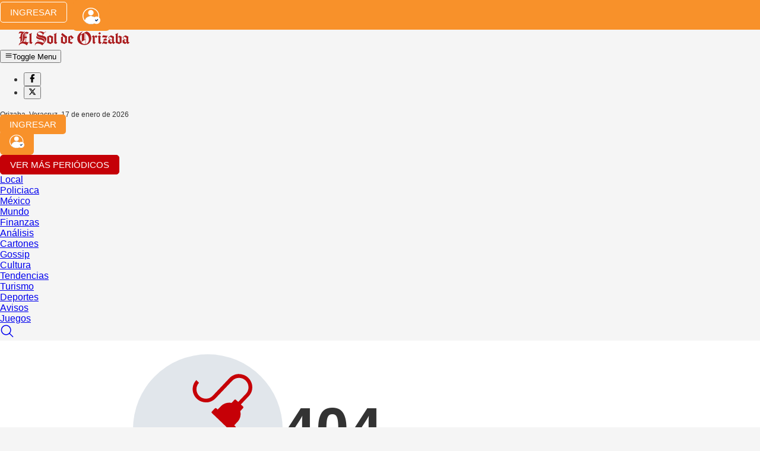

--- FILE ---
content_type: text/html; charset=utf-8
request_url: https://www.elsoldeorizaba.com.mx/circulos/que-es-la-crianza-consciente-y-cual-es-su-importancia-8029551.html
body_size: 14297
content:
<!DOCTYPE html><html lang="es"><head><meta charSet="utf-8"/><meta name="viewport" content="width=device-width, initial-scale=1"/><link rel="preload" as="image" href="/publications/elsoldeorizaba/logo.svg"/><link rel="preload" as="image" href="/publications/elsoldeorizaba/opinion.svg"/><link rel="preload" as="image" href="/publications/elsoldeorizaba/logotipo_footer.svg"/><link rel="preload" as="image" href="/global/alianza-medios-mx.svg"/><link rel="stylesheet" href="/_next/static/css/d5b8796d46b2acab.css" data-precedence="next"/><link rel="stylesheet" href="/_next/static/css/5b4f6aae9a948b14.css" data-precedence="next"/><link href="/_next/static/css/a0f8fad663654054.css" rel="stylesheet" as="style" data-precedence="dynamic"/><link href="/_next/static/css/9e06a5c7675d0b67.css" rel="stylesheet" as="style" data-precedence="dynamic"/><link rel="preload" as="script" fetchPriority="low" href="/_next/static/chunks/webpack-98fcb9c698fab8de.js"/><script src="/_next/static/chunks/4bd1b696-e913061fe69bc77e.js" async=""></script><script src="/_next/static/chunks/1684-66837da17bdfb997.js" async=""></script><script src="/_next/static/chunks/main-app-7387822ea3604fe4.js" async=""></script><script src="/_next/static/chunks/app/layout-e57b87a2ce709b50.js" async=""></script><script src="/_next/static/chunks/391-7e0bc250d2a78bce.js" async=""></script><script src="/_next/static/chunks/3360-646e636997b9d628.js" async=""></script><script src="/_next/static/chunks/app/%5B...all%5D/page-debc8c466fbd97b9.js" async=""></script><link rel="preload" href="/force-reload-production.js" as="script"/><link rel="preload" href="https://securepubads.g.doubleclick.net/tag/js/gpt.js" as="script"/><link rel="preload" href="https://c.amazon-adsystem.com/aax2/apstag.js" as="script"/><link rel="preload" href="/_next/static/chunks/5721.fe85a2b7ae4b6e89.js" as="script" fetchPriority="low"/><link rel="preload" href="/_next/static/chunks/2041.0b65d8581b51ddff.js" as="script" fetchPriority="low"/><link rel="preload" href="/_next/static/chunks/8610.27aecdd0a6281418.js" as="script" fetchPriority="low"/><link rel="preload" href="/_next/static/chunks/53c13509.efbb2af8c53f1cf6.js" as="script" fetchPriority="low"/><link rel="preload" href="/_next/static/chunks/795d4814.2cd67ff9fe1ce94c.js" as="script" fetchPriority="low"/><link rel="preload" href="/_next/static/chunks/8e1d74a4.7f20ff9e506702d4.js" as="script" fetchPriority="low"/><link rel="preload" href="/_next/static/chunks/6874.7ba4cef66ed2e3f7.js" as="script" fetchPriority="low"/><link rel="preload" href="/_next/static/chunks/9352.190af11d1642bcf6.js" as="script" fetchPriority="low"/><link rel="preload" href="/_next/static/chunks/2688.c0739f505264e472.js" as="script" fetchPriority="low"/><link rel="preload" href="/_next/static/chunks/7756.ed4e6f282b3be937.js" as="script" fetchPriority="low"/><link rel="preload" href="/_next/static/chunks/9372.c3d21016f0ff1eab.js" as="script" fetchPriority="low"/><link rel="preload" href="/_next/static/chunks/8763.059c030437cac863.js" as="script" fetchPriority="low"/><link rel="preload" href="/_next/static/chunks/6668.3bc470f496e5b337.js" as="script" fetchPriority="low"/><link rel="preload" href="/_next/static/chunks/7407.473ed521e10cbc32.js" as="script" fetchPriority="low"/><link rel="preload" href="/_next/static/chunks/1202.cf5fbdc9d402f93b.js" as="script" fetchPriority="low"/><link rel="preload" href="/_next/static/chunks/1352.d7a40f4c887a83be.js" as="script" fetchPriority="low"/><link rel="preload" href="/_next/static/chunks/4976.d46ce6c0f5c19d5e.js" as="script" fetchPriority="low"/><link rel="preconnect" href="https://fonts.googleapis.com"/><link rel="preconnect" href="https://fonts.gstatic.com" crossorigin="anonymous"/><link rel="preload" as="style" href="https://fonts.googleapis.com/css2?family=Raleway:wght@400;500;600;700&amp;display=swap"/><link rel="preload" as="font" type="font/woff2" href="/fonts/solido-compressed-bold.woff2" crossorigin="anonymous"/><link rel="preconnect" href="https://www.google-analytics.com" crossorigin="anonymous"/><link rel="preconnect" href="https://at.teads.tv" crossorigin="anonymous"/><link rel="preconnect" href="https://config.aps.amazon-adsystem.com" crossorigin="anonymous"/><link rel="preconnect" href="https://securepubads.g.doubleclick.net" crossorigin="anonymous"/><link href="https://fonts.googleapis.com/css2?family=Raleway:wght@400;500;600;700&amp;display=swap" rel="stylesheet" media="print"/><link rel="stylesheet" href="/subscriptions/ev-em.min.css?ver=3.4.4"/><script type="text/javascript">
              !function(){"use strict";function e(e){var t=!(arguments.length>1&&void 0!==arguments[1])||arguments[1],c=document.createElement("script");c.src=e,t?c.type="module":(c.async=!0,c.type="text/javascript",c.setAttribute("nomodule",""));var n=document.getElementsByTagName("script")[0];n.parentNode.insertBefore(c,n)}!function(t,c){!function(t,c,n){var a,o,r;n.accountId=c,null!==(a=t.marfeel)&&void 0!==a||(t.marfeel={}),null!==(o=(r=t.marfeel).cmd)&&void 0!==o||(r.cmd=[]),t.marfeel.config=n;var i="https://sdk.mrf.io/statics";e("".concat(i,"/marfeel-sdk.js?id=").concat(c),!0),e("".concat(i,"/marfeel-sdk.es5.js?id=").concat(c),!1)}(t,c,arguments.length>2&&void 0!==arguments[2]?arguments[2]:{})}(window,8911,{} /* Config */)}();
            </script><script>(self.__next_s=self.__next_s||[]).push(["/force-reload-production.js",{}])</script><title>Error 404 - El Sol de Orizaba | Noticias Locales, Policiacas, sobre México, Veracruz y el Mundo</title><meta name="description" content="Entérate de las noticias locales, regionales, nacionales e internacionales más relevantes | El Sol de Orizaba"/><meta name="robots" content="index, follow"/><meta name="apple-itunes-app" content="app-id=6740115129, app-argument="/><meta property="og:title" content="Error 404 - El Sol de Orizaba | Noticias Locales, Policiacas, sobre México, Veracruz y el Mundo"/><meta property="og:description" content="Entérate de las noticias locales, regionales, nacionales e internacionales más relevantes | El Sol de Orizaba"/><meta property="og:url" content="https://oem.com.mx/elsoldeorizaba/"/><meta property="og:site_name" content="OEM"/><meta property="og:locale" content="es_MX"/><meta property="og:image" content="https://oem.com.mx/publications/elsoldeorizaba/logo1200x630.jpg"/><meta property="og:image:width" content="1200"/><meta property="og:image:height" content="630"/><meta property="og:image:alt" content="Entérate de las noticias locales, regionales, nacionales e internacionales más relevantes | El Sol de Orizaba"/><meta property="og:image:type" content="image/jpeg"/><meta property="og:type" content="website"/><meta name="twitter:card" content="summary_large_image"/><meta name="twitter:site" content="https://oem.com.mx/elsoldeorizaba/"/><meta name="twitter:title" content="Error 404 - El Sol de Orizaba | Noticias Locales, Policiacas, sobre México, Veracruz y el Mundo"/><meta name="twitter:description" content="Entérate de las noticias locales, regionales, nacionales e internacionales más relevantes | El Sol de Orizaba"/><meta name="twitter:image" content="https://oem.com.mx/publications/elsoldeorizaba/logo1200x630.jpg"/><link rel="icon" href="/publications/elsoldeorizaba/favicon.ico"/><link rel="apple-touch-icon" href="/publications/elsoldeorizaba/apple-touch-icon.png"/><script>document.querySelectorAll('body link[rel="icon"], body link[rel="apple-touch-icon"]').forEach(el => document.head.appendChild(el))</script><script src="/_next/static/chunks/polyfills-42372ed130431b0a.js" noModule=""></script></head><body><div hidden=""><!--$--><!--/$--></div><style id="publication-config-styles">
              :root {
                --primary: #c50007 !important;
                --secondary: #ff9600 !important;
                --font-family: Arial, sans-serif !important;
                --primary-trans: rgb(197 0 7 / 60%) !important;
              }
            </style><!--$--><!--/$--><!--$--><!--/$--><!--$--><!--/$--><!--$--><!--/$--><!--$--><div class="block xl:hidden z-60 hover:z-80"><div class="SubscribtionMenu_profile-container__SYKgn"></div></div><header class="sticky xl:relative top-0 xl:top-auto z-50 hover:z-80 w-full bg-background"><div class="container mx-auto max-w-7xl py-1 px-4 xl:py-4 xl:px-0"><div class="flex h-16 items-center justify-between"><div class="flex"><a class="flex items-center" href="/elsoldeorizaba/"><img src="/publications/elsoldeorizaba/logo.svg" alt="elsoldeorizaba" width="250" height="30" class="w-[200px] xl:w-[250px] h-auto object-contain"/></a></div><div class="flex xl:hidden ml-4 items-center gap-2"><button data-slot="dialog-trigger" class="inline-flex items-center justify-center gap-2 whitespace-nowrap rounded-md text-sm font-medium transition-all disabled:pointer-events-none disabled:opacity-50 [&amp;_svg]:pointer-events-none [&amp;_svg:not([class*=&#x27;size-&#x27;])]:size-4 shrink-0 [&amp;_svg]:shrink-0 outline-none focus-visible:border-ring focus-visible:ring-ring/50 focus-visible:ring-[3px] aria-invalid:ring-destructive/20 dark:aria-invalid:ring-destructive/40 aria-invalid:border-destructive hover:bg-accent hover:text-accent-foreground dark:hover:bg-accent/50 py-2 has-[&gt;svg]:px-3 h-8 w-8 px-0 xl:hidden" type="button" aria-haspopup="dialog" aria-expanded="false" aria-controls="radix-«Rl8kutb»" data-state="closed"><svg stroke="currentColor" fill="currentColor" stroke-width="0" viewBox="0 0 24 24" class="size-6" height="1em" width="1em" xmlns="http://www.w3.org/2000/svg"><path fill="none" d="M0 0h24v24H0z"></path><path d="M3 18h18v-2H3v2zm0-5h18v-2H3v2zm0-7v2h18V6H3z"></path></svg><span class="sr-only">Toggle Menu</span></button></div><div class="hidden xl:flex flex-col items-center gap-1"><nav aria-label="Social Media Links"><ul class="flex flex-row flex-wrap justify-center gap-3 sm:gap-3"><li class="list-none"><a target="_blank" rel="nofollow" class="flex items-center transition-colors font-light" href="https://www.facebook.com/ElSoldeOrizabaOEM/"><button data-slot="button" class="inline-flex items-center justify-center gap-2 whitespace-nowrap text-sm font-medium transition-all disabled:pointer-events-none disabled:opacity-50 [&amp;_svg]:pointer-events-none [&amp;_svg:not([class*=&#x27;size-&#x27;])]:size-4 shrink-0 [&amp;_svg]:shrink-0 outline-none focus-visible:border-ring focus-visible:ring-ring/50 focus-visible:ring-[3px] aria-invalid:ring-destructive/20 dark:aria-invalid:ring-destructive/40 aria-invalid:border-destructive text-white shadow-sm hover:opacity-80 size-9 bg-[#4267B2] rounded-full w-8 h-8 sm:w-9 sm:h-9 cursor-pointer" aria-label="Facebook"><svg stroke="currentColor" fill="currentColor" stroke-width="0" viewBox="0 0 320 512" class="w-5 h-5 text-xl sm:text-2xl" height="1em" width="1em" xmlns="http://www.w3.org/2000/svg"><path d="M80 299.3V512H196V299.3h86.5l18-97.8H196V166.9c0-51.7 20.3-71.5 72.7-71.5c16.3 0 29.4 .4 37 1.2V7.9C291.4 4 256.4 0 236.2 0C129.3 0 80 50.5 80 159.4v42.1H14v97.8H80z"></path></svg></button></a></li><li class="list-none"><a target="_blank" rel="nofollow" class="flex items-center transition-colors font-light" href="https://x.com/ElSoldeOrizaba_"><button data-slot="button" class="inline-flex items-center justify-center gap-2 whitespace-nowrap text-sm font-medium transition-all disabled:pointer-events-none disabled:opacity-50 [&amp;_svg]:pointer-events-none [&amp;_svg:not([class*=&#x27;size-&#x27;])]:size-4 shrink-0 [&amp;_svg]:shrink-0 outline-none focus-visible:border-ring focus-visible:ring-ring/50 focus-visible:ring-[3px] aria-invalid:ring-destructive/20 dark:aria-invalid:ring-destructive/40 aria-invalid:border-destructive text-white shadow-sm hover:opacity-80 size-9 bg-black rounded-full w-8 h-8 sm:w-9 sm:h-9 cursor-pointer" aria-label="X"><svg stroke="currentColor" fill="currentColor" stroke-width="0" viewBox="0 0 512 512" class="w-5 h-5 text-xl sm:text-2xl" height="1em" width="1em" xmlns="http://www.w3.org/2000/svg"><path d="M389.2 48h70.6L305.6 224.2 487 464H345L233.7 318.6 106.5 464H35.8L200.7 275.5 26.8 48H172.4L272.9 180.9 389.2 48zM364.4 421.8h39.1L151.1 88h-42L364.4 421.8z"></path></svg></button></a></li></ul></nav><span class="Typography_text-xs__Hgkfb Typography_weight-normal__pqUbH text-xs mt-1 text-muted-foreground">Orizaba, Veracruz<!-- -->, <!-- -->17 de enero de 2026</span></div><div class="hidden xl:flex xl:flex-wrap xl:items-center justify-end space-x-2"><div class="SubscribtionMenu_profile-container__SYKgn"></div><button class="button primary" title="Ver más periódicos">Ver más periódicos</button></div></div></div></header><div class="sticky top-0 z-50 w-full mb-6"><div class="bg-primary w-full hidden xl:block"><div class="container mx-auto max-w-7xl"><nav class="flex items-center font-normal text-[13px]"><div class="flex items-center"><div class="relative group"><a target="_self" rel="" class="uppercase text-white flex items-center px-2 py-3 relative after:transition-all after:duration-300 hover:after:w-full after:h-0.5 after:bg-white after:absolute after:bottom-0 after:left-0 after:w-0" href="/elsoldeorizaba/local/">Local</a></div><div class="relative group"><a target="_self" rel="" class="uppercase text-white flex items-center px-2 py-3 relative after:transition-all after:duration-300 hover:after:w-full after:h-0.5 after:bg-white after:absolute after:bottom-0 after:left-0 after:w-0" href="/elsoldeorizaba/policiaca/">Policiaca</a></div><div class="relative group"><a target="_self" rel="" class="uppercase text-white flex items-center px-2 py-3 relative after:transition-all after:duration-300 hover:after:w-full after:h-0.5 after:bg-white after:absolute after:bottom-0 after:left-0 after:w-0" href="/elsoldeorizaba/mexico/">México</a></div><div class="relative group"><a target="_self" rel="" class="uppercase text-white flex items-center px-2 py-3 relative after:transition-all after:duration-300 hover:after:w-full after:h-0.5 after:bg-white after:absolute after:bottom-0 after:left-0 after:w-0" href="/elsoldeorizaba/mundo/">Mundo</a></div><div class="relative group"><a target="_self" rel="" class="uppercase text-white flex items-center px-2 py-3 relative after:transition-all after:duration-300 hover:after:w-full after:h-0.5 after:bg-white after:absolute after:bottom-0 after:left-0 after:w-0" href="/elsoldeorizaba/finanzas/">Finanzas</a></div><div class="relative group"><a target="_self" rel="" class="uppercase text-white flex items-center px-2 py-3 relative after:transition-all after:duration-300 hover:after:w-full after:h-0.5 after:bg-white after:absolute after:bottom-0 after:left-0 after:w-0" href="/elsoldeorizaba/analisis/">Análisis</a></div><div class="relative group"><a target="_self" rel="" class="uppercase text-white flex items-center px-2 py-3 relative after:transition-all after:duration-300 hover:after:w-full after:h-0.5 after:bg-white after:absolute after:bottom-0 after:left-0 after:w-0" href="/elsoldeorizaba/cartones/">Cartones</a></div><div class="relative group"><a target="_self" rel="" class="uppercase text-white flex items-center px-2 py-3 relative after:transition-all after:duration-300 hover:after:w-full after:h-0.5 after:bg-white after:absolute after:bottom-0 after:left-0 after:w-0" href="/elsoldeorizaba/gossip/">Gossip</a></div><div class="relative group"><a target="_self" rel="" class="uppercase text-white flex items-center px-2 py-3 relative after:transition-all after:duration-300 hover:after:w-full after:h-0.5 after:bg-white after:absolute after:bottom-0 after:left-0 after:w-0" href="/elsoldeorizaba/cultura/">Cultura</a></div><div class="relative group"><a target="_self" rel="" class="uppercase text-white flex items-center px-2 py-3 relative after:transition-all after:duration-300 hover:after:w-full after:h-0.5 after:bg-white after:absolute after:bottom-0 after:left-0 after:w-0" href="/elsoldeorizaba/tendencias/">Tendencias</a></div><div class="relative group"><a target="_self" rel="" class="uppercase text-white flex items-center px-2 py-3 relative after:transition-all after:duration-300 hover:after:w-full after:h-0.5 after:bg-white after:absolute after:bottom-0 after:left-0 after:w-0" href="/elsoldeorizaba/turismo/">Turismo</a></div><div class="relative group"><a target="_self" rel="" class="uppercase text-white flex items-center px-2 py-3 relative after:transition-all after:duration-300 hover:after:w-full after:h-0.5 after:bg-white after:absolute after:bottom-0 after:left-0 after:w-0" href="/elsoldeorizaba/deportes/">Deportes</a></div><div class="relative group"><a target="_self" rel="" class="uppercase text-white flex items-center px-2 py-3 relative after:transition-all after:duration-300 hover:after:w-full after:h-0.5 after:bg-white after:absolute after:bottom-0 after:left-0 after:w-0" href="/elsoldeorizaba/avisos/">Avisos</a></div><div class="relative group"><a target="_self" rel="" class="uppercase text-white flex items-center px-2 py-3 relative after:transition-all after:duration-300 hover:after:w-full after:h-0.5 after:bg-white after:absolute after:bottom-0 after:left-0 after:w-0" href="/elsoldeorizaba/juegos/">Juegos</a></div></div><div class="ml-auto"><a title="buscar" class="flex items-center text-white" href="/elsoldeorizaba/buscar/"><svg viewBox="0 0 24 24" width="24" height="24" fill="currentColor" focusable="false" aria-hidden="true" role="img"><path d="M22.5002 21.4996L16.7002 15.6996C17.9002 14.1996 18.7002 12.2996 18.7002 10.1996C18.7002 5.49961 14.9002 1.59961 10.2002 1.59961C5.5002 1.59961 1.7002 5.39961 1.7002 10.1996C1.7002 14.8996 5.5002 18.6996 10.2002 18.6996C12.3002 18.6996 14.2002 17.8996 15.7002 16.6996L21.5002 22.4996L22.5002 21.4996ZM3.2002 10.1996C3.2002 6.29961 6.4002 3.09961 10.2002 3.09961C14.0002 3.09961 17.2002 6.29961 17.2002 10.1996C17.2002 14.0996 14.0002 17.1996 10.2002 17.1996C6.4002 17.1996 3.2002 14.0996 3.2002 10.1996Z"></path></svg></a></div></nav></div></div></div><!--/$--><!--$--><!--/$--><!--$--><!--/$--><div class="container mx-auto max-w-7xl grid gap-6 my-6"><div class="pages_wrapper__uJwGH"><main class="pages_main__04m6m"><!--$--><div class="widgets_container__X6aCa"><div class="widgets_error-404-container__d1YsN"><svg width="252" height="292" viewBox="0 0 252 292" fill="none" xmlns="http://www.w3.org/2000/svg"><circle cx="126" cy="133" r="126" fill="#E1E6EB"></circle><path d="M101.9 58C100.9 60.7 100.4 63.5 100.5 66.4C100.6 69.3 101.2 72.1 102.4 74.7C103.6 77.4 105.3 79.9 107.5 81.9C109.7 84 112.2 85.6 115 86.6C117.7 87.6 120.5 88.1 123.4 88.1C126.2 88.1 129.1 87.5 131.7 86.3C134.4 85.1 136.9 83.4 138.9 81.3L167.2 51.6C173.2 45.3 183.2 45.1 189.6 51.2C196 57.3 196.2 67.3 190.2 73.6L177.1 87.3L173.5 83.8C172.7 83.1 171.5 83.1 170.8 83.8L166 89C159.7 87.6 152.9 89.5 148.1 94.4L142.6 100.1L140.6 98.2C139.8 97.5 138.6 97.5 137.9 98.2L132.8 103.5C132.2 104.1 132.1 105.1 132.6 105.8L140.7 113.5L145.3 117.9L152.5 124.8L157.1 129.2L165.2 136.9C165.6 137.1 166 137.2 166.4 137.1C166.8 137 167.2 136.8 167.5 136.5L172.6 131.2C173.3 130.4 173.3 129.2 172.5 128.5L170.5 126.6L176 120.9C180.7 115.9 182.2 109 180.6 102.8L185.4 97.7C186.1 96.9 186.1 95.7 185.3 95L181.7 91.5L194.8 77.8C196.9 75.6 198.4 73.1 199.5 70.4C200.5 67.7 201 64.9 200.9 62C200.8 59.1 200.2 56.3 199 53.7C197.8 51 196.1 48.5 193.9 46.5C191.7 44.4 189.2 42.8 186.4 41.8C183.7 40.8 180.9 40.3 178 40.3C175.2 40.3 172.3 40.9 169.7 42.1C167 43.3 164.5 45 162.5 47.1L134.2 77C128.2 83.3 118.2 83.5 111.8 77.4C105.4 71.3 105.2 61.3 111.2 55L106.6 50.6C104.5 52.7 102.9 55.2 101.9 58Z" fill="#C60007"></path><path d="M145.526 233.933C146.51 231.233 146.957 228.366 146.84 225.495C146.727 222.591 146.058 219.736 144.87 217.084C143.631 214.311 141.862 211.807 139.661 209.715C137.439 207.594 134.879 205.957 132.057 204.854C129.352 203.791 126.469 203.256 123.563 203.279C120.689 203.291 117.845 203.871 115.195 204.984C112.469 206.123 110.009 207.817 107.971 209.957L79.6417 239.639C73.6436 245.924 63.4927 246.006 57.0094 239.818C50.5275 233.631 50.1339 223.482 56.1307 217.199L69.1841 203.523L72.8987 207.068C73.6801 207.814 74.8938 207.806 75.6165 207.048L80.449 201.985C86.8354 203.43 93.7027 201.656 98.4464 196.686L103.931 190.94L105.977 192.893C106.755 193.635 107.97 193.628 108.692 192.87L113.783 187.537C114.386 186.905 114.454 185.951 114.003 185.224L105.734 177.331L118.639 163.81C119.363 163.059 119.316 161.843 118.536 161.098L116.656 159.303C115.874 158.558 114.659 158.57 113.939 159.324L101.034 172.845L93.6508 165.799L106.556 152.278C107.276 151.523 107.229 150.306 106.45 149.563L104.569 147.767C103.791 147.025 102.574 147.035 101.853 147.789L88.9483 161.31L80.6805 153.419C80.3144 153.211 79.8896 153.13 79.4725 153.189C79.0555 153.248 78.6699 153.444 78.3761 153.746L73.2869 159.078C72.5642 159.835 72.6137 161.049 73.39 161.79L75.4372 163.744L69.9525 169.491C65.2076 174.462 63.7553 181.399 65.4979 187.715L60.6653 192.778C59.9426 193.536 59.9896 194.747 60.7684 195.491L64.4842 199.037L51.4308 212.714C49.3747 214.868 47.8179 217.374 46.796 220.16C45.8117 222.86 45.3653 225.727 45.4821 228.599C45.5939 231.503 46.2617 234.359 47.4493 237.012C48.6842 239.781 50.4408 242.262 52.66 244.38C54.8793 246.498 57.4415 248.14 60.2628 249.242C62.9677 250.304 65.8513 250.837 68.7572 250.814C71.632 250.801 74.4761 250.222 77.1267 249.109C79.8534 247.969 82.3134 246.275 84.3505 244.133L112.68 214.452C118.677 208.169 128.829 208.085 135.314 214.274C141.796 220.461 142.188 230.611 136.192 236.893L92.6327 282.531L97.3326 287.017L140.892 241.378C142.946 239.227 144.505 236.718 145.526 233.933Z" fill="#C60007"></path></svg><span><p class="Typography_text-xl__yFuoP Typography_weight-bold__uT6mq widgets_error-404__cuW_m">404</p><p class="Typography_text-xl__yFuoP Typography_weight-bold__uT6mq">No hemos podido encontrar la página que buscas.</p></span></div><div class="widgets_link-container__nfcTs"><a href="/elsoldeorizaba"><svg width="59" height="59" viewBox="0 0 59 59" fill="none" xmlns="http://www.w3.org/2000/svg"><circle cx="29.5" cy="29.5" r="29.5" transform="matrix(-1 0 0 1 59 0)" fill="#E1E6EB"></circle><path d="M20 26L29.732 21.134C29.8152 21.0924 29.907 21.0708 30 21.0708C30.093 21.0708 30.1848 21.0924 30.268 21.134L40 26M38 29V37C38 37.5304 37.7893 38.0391 37.4142 38.4142C37.0391 38.7893 36.5304 39 36 39H24C23.4696 39 22.9609 38.7893 22.5858 38.4142C22.2107 38.0391 22 37.5304 22 37V29" stroke="#C60007" stroke-width="1.5" stroke-linecap="round" stroke-linejoin="round"></path></svg><p class="Typography_text-m__XI0da Typography_weight-normal__pqUbH">Ir al home</p></a><a href="/elsoldeorizaba/buscar/"><svg width="59" height="59" viewBox="0 0 59 59" fill="none" xmlns="http://www.w3.org/2000/svg"><circle cx="29.5" cy="29.5" r="29.5" transform="matrix(-1 0 0 1 59 0)" fill="#E1E6EB"></circle><path d="M39 39L35 35M37 29C37 31.1217 36.1571 33.1566 34.6569 34.6569C33.1566 36.1571 31.1217 37 29 37C26.8783 37 24.8434 36.1571 23.3431 34.6569C21.8429 33.1566 21 31.1217 21 29C21 26.8783 21.8429 24.8434 23.3431 23.3431C24.8434 21.8429 26.8783 21 29 21C31.1217 21 33.1566 21.8429 34.6569 23.3431C36.1571 24.8434 37 26.8783 37 29Z" stroke="#C60007" stroke-width="1.5" stroke-miterlimit="10" stroke-linecap="round" stroke-linejoin="round"></path></svg><p class="Typography_text-m__XI0da Typography_weight-normal__pqUbH">Buscar contenido similar</p></a></div></div><!--/$--></main></div></div><!--$--><footer class="mt-6 p-5" style="background-color:rgb(229, 229, 228)"><div class="flex flex-col items-center gap-6 mx-auto max-w-7xl md:px-6"><a title="Nos interesa tu opinión" href="mailto:tuopinion@elsoldeorizaba.com.mx"><img src="/publications/elsoldeorizaba/opinion.svg" alt="tuopinion@elsoldeorizaba.com.mx" class="block h-auto max-w-full" width="1170" height="95"/></a><nav class="flex gap-4 md:flex-row flex-col md:text-left text-center [&amp;_span]:block [&amp;_span]:uppercase [&amp;_a]:no-underline [&amp;_a:hover]:underline"><a target="_self" title="Contacto" href="/elsoldeorizaba/info/contacto/"><span class="Typography_text-xs__Hgkfb Typography_weight-normal__pqUbH">Contacto</span></a><a target="_self" title="Quiénes somos" href="/elsoldeorizaba/info/quienes-somos/"><span class="Typography_text-xs__Hgkfb Typography_weight-normal__pqUbH">Quiénes somos</span></a><a target="_self" title="Política de privacidad" href="/elsoldeorizaba/info/politicas-de-privacidad/"><span class="Typography_text-xs__Hgkfb Typography_weight-normal__pqUbH">Política de privacidad</span></a><a target="_self" title="Términos y condiciones" href="/elsoldeorizaba/info/terminos-y-condiciones/"><span class="Typography_text-xs__Hgkfb Typography_weight-normal__pqUbH">Términos y condiciones</span></a><a rel="nofollow" target="_self" title="Directrices editoriales" href="/elsoldeorizaba/info/directrices-editoriales/"><span class="Typography_text-xs__Hgkfb Typography_weight-normal__pqUbH">Directrices editoriales</span></a><a target="_self" title="Directorio" href="/elsoldeorizaba/info/directorio/"><span class="Typography_text-xs__Hgkfb Typography_weight-normal__pqUbH">Directorio</span></a><a rel="noopener noreferrer nofollow" target="_blank" title="Divisiones de negocio" href="https://nosotros.oem.com.mx/divisiones-negocio/"><span class="Typography_text-xs__Hgkfb Typography_weight-normal__pqUbH">Divisiones de negocio</span></a></nav><div class="widget-footer-default_footer___oUpj"><div class="widget-footer-default_buttons__kNfCd"><button class="button primary" title="¿Necesitas Ayuda?" name="¿Necesitas Ayuda?">¿Necesitas Ayuda?</button></div><nav aria-label="Social Media Links"><ul class="flex flex-row flex-wrap justify-center gap-3 sm:gap-3"><li class="list-none"><a target="_blank" rel="nofollow" class="flex items-center transition-colors font-light" href="https://www.facebook.com/ElSoldeOrizabaOEM/"><button data-slot="button" class="inline-flex items-center justify-center gap-2 whitespace-nowrap text-sm font-medium transition-all disabled:pointer-events-none disabled:opacity-50 [&amp;_svg]:pointer-events-none [&amp;_svg:not([class*=&#x27;size-&#x27;])]:size-4 shrink-0 [&amp;_svg]:shrink-0 outline-none focus-visible:border-ring focus-visible:ring-ring/50 focus-visible:ring-[3px] aria-invalid:ring-destructive/20 dark:aria-invalid:ring-destructive/40 aria-invalid:border-destructive text-white shadow-sm hover:opacity-80 size-9 bg-[#4267B2] rounded-full w-8 h-8 sm:w-9 sm:h-9 cursor-pointer" aria-label="Facebook"><svg stroke="currentColor" fill="currentColor" stroke-width="0" viewBox="0 0 320 512" class="w-5 h-5 text-xl sm:text-2xl" height="1em" width="1em" xmlns="http://www.w3.org/2000/svg"><path d="M80 299.3V512H196V299.3h86.5l18-97.8H196V166.9c0-51.7 20.3-71.5 72.7-71.5c16.3 0 29.4 .4 37 1.2V7.9C291.4 4 256.4 0 236.2 0C129.3 0 80 50.5 80 159.4v42.1H14v97.8H80z"></path></svg></button></a></li><li class="list-none"><a target="_blank" rel="nofollow" class="flex items-center transition-colors font-light" href="https://x.com/ElSoldeOrizaba_"><button data-slot="button" class="inline-flex items-center justify-center gap-2 whitespace-nowrap text-sm font-medium transition-all disabled:pointer-events-none disabled:opacity-50 [&amp;_svg]:pointer-events-none [&amp;_svg:not([class*=&#x27;size-&#x27;])]:size-4 shrink-0 [&amp;_svg]:shrink-0 outline-none focus-visible:border-ring focus-visible:ring-ring/50 focus-visible:ring-[3px] aria-invalid:ring-destructive/20 dark:aria-invalid:ring-destructive/40 aria-invalid:border-destructive text-white shadow-sm hover:opacity-80 size-9 bg-black rounded-full w-8 h-8 sm:w-9 sm:h-9 cursor-pointer" aria-label="X"><svg stroke="currentColor" fill="currentColor" stroke-width="0" viewBox="0 0 512 512" class="w-5 h-5 text-xl sm:text-2xl" height="1em" width="1em" xmlns="http://www.w3.org/2000/svg"><path d="M389.2 48h70.6L305.6 224.2 487 464H345L233.7 318.6 106.5 464H35.8L200.7 275.5 26.8 48H172.4L272.9 180.9 389.2 48zM364.4 421.8h39.1L151.1 88h-42L364.4 421.8z"></path></svg></button></a></li><li class="list-none"><a target="_blank" rel="nofollow" class="flex items-center transition-colors font-light" href="https://news.google.com/publications/CAAqBwgKMJniiAswpNuHAw"><button data-slot="button" class="inline-flex items-center justify-center gap-2 whitespace-nowrap text-sm font-medium transition-all disabled:pointer-events-none disabled:opacity-50 [&amp;_svg]:pointer-events-none [&amp;_svg:not([class*=&#x27;size-&#x27;])]:size-4 shrink-0 [&amp;_svg]:shrink-0 outline-none focus-visible:border-ring focus-visible:ring-ring/50 focus-visible:ring-[3px] aria-invalid:ring-destructive/20 dark:aria-invalid:ring-destructive/40 aria-invalid:border-destructive text-white shadow-sm hover:opacity-80 size-9 bg-[#4285F4] rounded-full w-8 h-8 sm:w-9 sm:h-9 cursor-pointer" aria-label="GoogleNews"><svg stroke="currentColor" fill="currentColor" stroke-width="0" viewBox="0 0 488 512" class="w-5 h-5 text-xl sm:text-2xl" height="1em" width="1em" xmlns="http://www.w3.org/2000/svg"><path d="M488 261.8C488 403.3 391.1 504 248 504 110.8 504 0 393.2 0 256S110.8 8 248 8c66.8 0 123 24.5 166.3 64.9l-67.5 64.9C258.5 52.6 94.3 116.6 94.3 256c0 86.5 69.1 156.6 153.7 156.6 98.2 0 135-70.4 140.8-106.9H248v-85.3h236.1c2.3 12.7 3.9 24.9 3.9 41.4z"></path></svg></button></a></li><li class="list-none"><a target="_blank" rel="nofollow" class="flex items-center transition-colors font-light" href="https://apps.apple.com/us/app/oem-noticias/id6740115129"><button data-slot="button" class="inline-flex items-center justify-center gap-2 whitespace-nowrap text-sm font-medium transition-all disabled:pointer-events-none disabled:opacity-50 [&amp;_svg]:pointer-events-none [&amp;_svg:not([class*=&#x27;size-&#x27;])]:size-4 shrink-0 [&amp;_svg]:shrink-0 outline-none focus-visible:border-ring focus-visible:ring-ring/50 focus-visible:ring-[3px] aria-invalid:ring-destructive/20 dark:aria-invalid:ring-destructive/40 aria-invalid:border-destructive text-white shadow-sm hover:opacity-80 size-9 bg-black rounded-full w-8 h-8 sm:w-9 sm:h-9 cursor-pointer" aria-label="Apple"><svg stroke="currentColor" fill="currentColor" stroke-width="0" viewBox="0 0 384 512" class="w-5 h-5 text-xl sm:text-2xl" height="1em" width="1em" xmlns="http://www.w3.org/2000/svg"><path d="M318.7 268.7c-.2-36.7 16.4-64.4 50-84.8-18.8-26.9-47.2-41.7-84.7-44.6-35.5-2.8-74.3 20.7-88.5 20.7-15 0-49.4-19.7-76.4-19.7C63.3 141.2 4 184.8 4 273.5q0 39.3 14.4 81.2c12.8 36.7 59 126.7 107.2 125.2 25.2-.6 43-17.9 75.8-17.9 31.8 0 48.3 17.9 76.4 17.9 48.6-.7 90.4-82.5 102.6-119.3-65.2-30.7-61.7-90-61.7-91.9zm-56.6-164.2c27.3-32.4 24.8-61.9 24-72.5-24.1 1.4-52 16.4-67.9 34.9-17.5 19.8-27.8 44.3-25.6 71.9 26.1 2 49.9-11.4 69.5-34.3z"></path></svg></button></a></li><li class="list-none"><a target="_blank" rel="nofollow" class="flex items-center transition-colors font-light" href="https://play.google.com/store/apps/details?id=mx.com.oem"><button data-slot="button" class="inline-flex items-center justify-center gap-2 whitespace-nowrap text-sm font-medium transition-all disabled:pointer-events-none disabled:opacity-50 [&amp;_svg]:pointer-events-none [&amp;_svg:not([class*=&#x27;size-&#x27;])]:size-4 shrink-0 [&amp;_svg]:shrink-0 outline-none focus-visible:border-ring focus-visible:ring-ring/50 focus-visible:ring-[3px] aria-invalid:ring-destructive/20 dark:aria-invalid:ring-destructive/40 aria-invalid:border-destructive text-white shadow-sm hover:opacity-80 size-9 bg-[#01875F] rounded-full w-8 h-8 sm:w-9 sm:h-9 cursor-pointer" aria-label="GooglePlay"><svg stroke="currentColor" fill="currentColor" stroke-width="0" viewBox="0 0 512 512" class="w-5 h-5 text-xl sm:text-2xl" height="1em" width="1em" xmlns="http://www.w3.org/2000/svg"><path d="M325.3 234.3L104.6 13l280.8 161.2-60.1 60.1zM47 0C34 6.8 25.3 19.2 25.3 35.3v441.3c0 16.1 8.7 28.5 21.7 35.3l256.6-256L47 0zm425.2 225.6l-58.9-34.1-65.7 64.5 65.7 64.5 60.1-34.1c18-14.3 18-46.5-1.2-60.8zM104.6 499l280.8-161.2-60.1-60.1L104.6 499z"></path></svg></button></a></li></ul></nav><div class="widget-footer-default_info__pICtL"><div><a href="/elsoldeorizaba"><img src="/publications/elsoldeorizaba/logotipo_footer.svg" alt="El Sol de Orizaba | Noticias Locales, Policiacas, sobre México, Veracruz y el Mundo" class="widget-footer-default_img__KEfCj" height="50" width="267"/></a><a href="https://alianzademediosmx.org/quienes-somos"><img src="/global/alianza-medios-mx.svg" alt="Alianza de Medios" class="widget-footer-default_img__KEfCj" height="50" width="135"/></a></div><span class="Typography_text-xs__Hgkfb Typography_weight-normal__pqUbH">© <!-- -->2026<!-- --> Organización Editorial Mexicana</span></div></div></div></footer><!--/$--><!--$--><!--/$--><script src="/_next/static/chunks/webpack-98fcb9c698fab8de.js" async=""></script><script>(self.__next_f=self.__next_f||[]).push([0])</script><script>self.__next_f.push([1,"1:\"$Sreact.fragment\"\n2:I[69243,[\"7177\",\"static/chunks/app/layout-e57b87a2ce709b50.js\"],\"\"]\n3:I[87555,[],\"\"]\n4:I[31295,[],\"\"]\n6:I[59665,[],\"OutletBoundary\"]\n9:I[74911,[],\"AsyncMetadataOutlet\"]\nb:I[59665,[],\"ViewportBoundary\"]\nd:I[59665,[],\"MetadataBoundary\"]\nf:I[26614,[],\"\"]\n10:\"$Sreact.suspense\"\n11:I[74911,[],\"AsyncMetadata\"]\n:HL[\"/_next/static/css/d5b8796d46b2acab.css\",\"style\"]\n:HL[\"/_next/static/css/5b4f6aae9a948b14.css\",\"style\"]\n"])</script><script>self.__next_f.push([1,"0:{\"P\":null,\"b\":\"dldQTtD4Q-C3o6zZobkNQ\",\"p\":\"\",\"c\":[\"\",\"circulos\",\"que-es-la-crianza-consciente-y-cual-es-su-importancia-8029551.html\"],\"i\":false,\"f\":[[[\"\",{\"children\":[[\"all\",\"circulos/que-es-la-crianza-consciente-y-cual-es-su-importancia-8029551.html\",\"c\"],{\"children\":[\"__PAGE__\",{}]}]},\"$undefined\",\"$undefined\",true],[\"\",[\"$\",\"$1\",\"c\",{\"children\":[[[\"$\",\"link\",\"0\",{\"rel\":\"stylesheet\",\"href\":\"/_next/static/css/d5b8796d46b2acab.css\",\"precedence\":\"next\",\"crossOrigin\":\"$undefined\",\"nonce\":\"$undefined\"}]],[\"$\",\"html\",null,{\"lang\":\"es\",\"children\":[[\"$\",\"head\",null,{\"children\":[[\"$\",\"link\",null,{\"rel\":\"preconnect\",\"href\":\"https://fonts.googleapis.com\"}],[\"$\",\"link\",null,{\"rel\":\"preconnect\",\"href\":\"https://fonts.gstatic.com\",\"crossOrigin\":\"anonymous\"}],[\"$\",\"link\",null,{\"rel\":\"preload\",\"as\":\"style\",\"href\":\"https://fonts.googleapis.com/css2?family=Raleway:wght@400;500;600;700\u0026display=swap\"}],[\"$\",\"link\",null,{\"href\":\"https://fonts.googleapis.com/css2?family=Raleway:wght@400;500;600;700\u0026display=swap\",\"rel\":\"stylesheet\",\"media\":\"print\"}],[\"$\",\"link\",null,{\"rel\":\"preload\",\"as\":\"font\",\"type\":\"font/woff2\",\"href\":\"/fonts/solido-compressed-bold.woff2\",\"crossOrigin\":\"anonymous\"}],[\"$\",\"link\",null,{\"rel\":\"preconnect\",\"href\":\"https://www.google-analytics.com\",\"crossOrigin\":\"anonymous\"}],[\"$\",\"link\",null,{\"rel\":\"preconnect\",\"href\":\"https://at.teads.tv\",\"crossOrigin\":\"anonymous\"}],[\"$\",\"link\",null,{\"rel\":\"preconnect\",\"href\":\"https://config.aps.amazon-adsystem.com\",\"crossOrigin\":\"anonymous\"}],[\"$\",\"link\",null,{\"rel\":\"preconnect\",\"href\":\"https://securepubads.g.doubleclick.net\",\"crossOrigin\":\"anonymous\"}],[\"$\",\"link\",null,{\"rel\":\"stylesheet\",\"href\":\"/subscriptions/ev-em.min.css?ver=3.4.4\"}],[\"$\",\"script\",null,{\"type\":\"text/javascript\",\"dangerouslySetInnerHTML\":{\"__html\":\"\\n              !function(){\\\"use strict\\\";function e(e){var t=!(arguments.length\u003e1\u0026\u0026void 0!==arguments[1])||arguments[1],c=document.createElement(\\\"script\\\");c.src=e,t?c.type=\\\"module\\\":(c.async=!0,c.type=\\\"text/javascript\\\",c.setAttribute(\\\"nomodule\\\",\\\"\\\"));var n=document.getElementsByTagName(\\\"script\\\")[0];n.parentNode.insertBefore(c,n)}!function(t,c){!function(t,c,n){var a,o,r;n.accountId=c,null!==(a=t.marfeel)\u0026\u0026void 0!==a||(t.marfeel={}),null!==(o=(r=t.marfeel).cmd)\u0026\u0026void 0!==o||(r.cmd=[]),t.marfeel.config=n;var i=\\\"https://sdk.mrf.io/statics\\\";e(\\\"\\\".concat(i,\\\"/marfeel-sdk.js?id=\\\").concat(c),!0),e(\\\"\\\".concat(i,\\\"/marfeel-sdk.es5.js?id=\\\").concat(c),!1)}(t,c,arguments.length\u003e2\u0026\u0026void 0!==arguments[2]?arguments[2]:{})}(window,8911,{} /* Config */)}();\\n            \"}}],[\"$\",\"$L2\",null,{\"src\":\"/force-reload-production.js\",\"strategy\":\"beforeInteractive\"}],[\"$\",\"$L2\",null,{\"src\":\"https://securepubads.g.doubleclick.net/tag/js/gpt.js\",\"strategy\":\"afterInteractive\"}],[\"$\",\"$L2\",null,{\"src\":\"https://c.amazon-adsystem.com/aax2/apstag.js\",\"strategy\":\"afterInteractive\"}],[\"$\",\"$L2\",null,{\"src\":\"https://a.teads.tv/analytics/tag.js\",\"strategy\":\"lazyOnload\"}]]}],[\"$\",\"body\",null,{\"children\":[\"$\",\"$L3\",null,{\"parallelRouterKey\":\"children\",\"error\":\"$undefined\",\"errorStyles\":\"$undefined\",\"errorScripts\":\"$undefined\",\"template\":[\"$\",\"$L4\",null,{}],\"templateStyles\":\"$undefined\",\"templateScripts\":\"$undefined\",\"notFound\":[[[\"$\",\"title\",null,{\"children\":\"404: This page could not be found.\"}],[\"$\",\"div\",null,{\"style\":{\"fontFamily\":\"system-ui,\\\"Segoe UI\\\",Roboto,Helvetica,Arial,sans-serif,\\\"Apple Color Emoji\\\",\\\"Segoe UI Emoji\\\"\",\"height\":\"100vh\",\"textAlign\":\"center\",\"display\":\"flex\",\"flexDirection\":\"column\",\"alignItems\":\"center\",\"justifyContent\":\"center\"},\"children\":[\"$\",\"div\",null,{\"children\":[[\"$\",\"style\",null,{\"dangerouslySetInnerHTML\":{\"__html\":\"body{color:#000;background:#fff;margin:0}.next-error-h1{border-right:1px solid rgba(0,0,0,.3)}@media (prefers-color-scheme:dark){body{color:#fff;background:#000}.next-error-h1{border-right:1px solid rgba(255,255,255,.3)}}\"}}],[\"$\",\"h1\",null,{\"className\":\"next-error-h1\",\"style\":{\"display\":\"inline-block\",\"margin\":\"0 20px 0 0\",\"padding\":\"0 23px 0 0\",\"fontSize\":24,\"fontWeight\":500,\"verticalAlign\":\"top\",\"lineHeight\":\"49px\"},\"children\":404}],[\"$\",\"div\",null,{\"style\":{\"display\":\"inline-block\"},\"children\":[\"$\",\"h2\",null,{\"style\":{\"fontSize\":14,\"fontWeight\":400,\"lineHeight\":\"49px\",\"margin\":0},\"children\":\"This page could not be found.\"}]}]]}]}]],[]],\"forbidden\":\"$undefined\",\"unauthorized\":\"$undefined\"}]}]]}]]}],{\"children\":[[\"all\",\"circulos/que-es-la-crianza-consciente-y-cual-es-su-importancia-8029551.html\",\"c\"],[\"$\",\"$1\",\"c\",{\"children\":[null,[\"$\",\"$L3\",null,{\"parallelRouterKey\":\"children\",\"error\":\"$undefined\",\"errorStyles\":\"$undefined\",\"errorScripts\":\"$undefined\",\"template\":[\"$\",\"$L4\",null,{}],\"templateStyles\":\"$undefined\",\"templateScripts\":\"$undefined\",\"notFound\":\"$undefined\",\"forbidden\":\"$undefined\",\"unauthorized\":\"$undefined\"}]]}],{\"children\":[\"__PAGE__\",[\"$\",\"$1\",\"c\",{\"children\":[\"$L5\",[[\"$\",\"link\",\"0\",{\"rel\":\"stylesheet\",\"href\":\"/_next/static/css/5b4f6aae9a948b14.css\",\"precedence\":\"next\",\"crossOrigin\":\"$undefined\",\"nonce\":\"$undefined\"}]],[\"$\",\"$L6\",null,{\"children\":[\"$L7\",\"$L8\",[\"$\",\"$L9\",null,{\"promise\":\"$@a\"}]]}]]}],{},null,false]},null,false]},null,false],[\"$\",\"$1\",\"h\",{\"children\":[null,[\"$\",\"$1\",\"xqzZtn64bjDxNTht8TYZHv\",{\"children\":[[\"$\",\"$Lb\",null,{\"children\":\"$Lc\"}],null]}],[\"$\",\"$Ld\",null,{\"children\":\"$Le\"}]]}],false]],\"m\":\"$undefined\",\"G\":[\"$f\",\"$undefined\"],\"s\":false,\"S\":false}\n"])</script><script>self.__next_f.push([1,"e:[\"$\",\"div\",null,{\"hidden\":true,\"children\":[\"$\",\"$10\",null,{\"fallback\":null,\"children\":[\"$\",\"$L11\",null,{\"promise\":\"$@12\"}]}]}]\n8:null\nc:[[\"$\",\"meta\",\"0\",{\"charSet\":\"utf-8\"}],[\"$\",\"meta\",\"1\",{\"name\":\"viewport\",\"content\":\"width=device-width, initial-scale=1\"}]]\n7:null\n"])</script><script>self.__next_f.push([1,"a:{\"metadata\":[[\"$\",\"title\",\"0\",{\"children\":\"Error 404 - El Sol de Orizaba | Noticias Locales, Policiacas, sobre México, Veracruz y el Mundo\"}],[\"$\",\"meta\",\"1\",{\"name\":\"description\",\"content\":\"Entérate de las noticias locales, regionales, nacionales e internacionales más relevantes | El Sol de Orizaba\"}],[\"$\",\"meta\",\"2\",{\"name\":\"robots\",\"content\":\"index, follow\"}],[\"$\",\"meta\",\"3\",{\"name\":\"apple-itunes-app\",\"content\":\"app-id=6740115129, app-argument=\"}],[\"$\",\"meta\",\"4\",{\"property\":\"og:title\",\"content\":\"Error 404 - El Sol de Orizaba | Noticias Locales, Policiacas, sobre México, Veracruz y el Mundo\"}],[\"$\",\"meta\",\"5\",{\"property\":\"og:description\",\"content\":\"Entérate de las noticias locales, regionales, nacionales e internacionales más relevantes | El Sol de Orizaba\"}],[\"$\",\"meta\",\"6\",{\"property\":\"og:url\",\"content\":\"https://oem.com.mx/elsoldeorizaba/\"}],[\"$\",\"meta\",\"7\",{\"property\":\"og:site_name\",\"content\":\"OEM\"}],[\"$\",\"meta\",\"8\",{\"property\":\"og:locale\",\"content\":\"es_MX\"}],[\"$\",\"meta\",\"9\",{\"property\":\"og:image\",\"content\":\"https://oem.com.mx/publications/elsoldeorizaba/logo1200x630.jpg\"}],[\"$\",\"meta\",\"10\",{\"property\":\"og:image:width\",\"content\":\"1200\"}],[\"$\",\"meta\",\"11\",{\"property\":\"og:image:height\",\"content\":\"630\"}],[\"$\",\"meta\",\"12\",{\"property\":\"og:image:alt\",\"content\":\"Entérate de las noticias locales, regionales, nacionales e internacionales más relevantes | El Sol de Orizaba\"}],[\"$\",\"meta\",\"13\",{\"property\":\"og:image:type\",\"content\":\"image/jpeg\"}],[\"$\",\"meta\",\"14\",{\"property\":\"og:type\",\"content\":\"website\"}],[\"$\",\"meta\",\"15\",{\"name\":\"twitter:card\",\"content\":\"summary_large_image\"}],[\"$\",\"meta\",\"16\",{\"name\":\"twitter:site\",\"content\":\"https://oem.com.mx/elsoldeorizaba/\"}],[\"$\",\"meta\",\"17\",{\"name\":\"twitter:title\",\"content\":\"Error 404 - El Sol de Orizaba | Noticias Locales, Policiacas, sobre México, Veracruz y el Mundo\"}],[\"$\",\"meta\",\"18\",{\"name\":\"twitter:description\",\"content\":\"Entérate de las noticias locales, regionales, nacionales e internacionales más relevantes | El Sol de Orizaba\"}],[\"$\",\"meta\",\"19\",{\"name\":\"twitter:image\",\"content\":\"https://oem.com.mx/publications/elsoldeorizaba/logo1200x630.jpg\"}],[\"$\",\"link\",\"20\",{\"rel\":\"icon\",\"href\":\"/publications/elsoldeorizaba/favicon.ico\"}],[\"$\",\"link\",\"21\",{\"rel\":\"apple-touch-icon\",\"href\":\"/publications/elsoldeorizaba/apple-touch-icon.png\"}]],\"error\":null,\"digest\":\"$undefined\"}\n"])</script><script>self.__next_f.push([1,"12:{\"metadata\":\"$a:metadata\",\"error\":null,\"digest\":\"$undefined\"}\n"])</script><script>self.__next_f.push([1,"13:I[74026,[\"391\",\"static/chunks/391-7e0bc250d2a78bce.js\",\"3360\",\"static/chunks/3360-646e636997b9d628.js\",\"8064\",\"static/chunks/app/%5B...all%5D/page-debc8c466fbd97b9.js\"],\"default\"]\n"])</script><script>self.__next_f.push([1,"5:[\"$\",\"$L13\",null,{\"defaultContext\":{\"data\":{\"type\":\"error\",\"title\":\"Error\",\"channel\":\"web\",\"publication\":\"elsoldeorizaba\",\"template\":\"index\",\"id\":null,\"model\":{},\"areas\":{\"meta\":[{\"model\":{\"section\":{\"uniqueName\":\"ece_frontpage\"},\"fields\":{\"meta_tags\":[],\"scripts\":[],\"crop\":\"BASE_LANDSCAPE\"},\"publicationUrl\":\"https://oem.com.mx/elsoldeorizaba/\"},\"view\":\"default\",\"id\":\"2e96b2b8-7d85-4c78-8c36-ffb53d9af40e\",\"template\":\"metadata\",\"type\":\"widget\",\"title\":\"\"},{\"model\":{\"fields\":{\"apiEndpoint\":\"https://metrics.push.delivery/events/oemprod/\",\"trackType\":\"CONTENT_VIEW\"}},\"view\":\"default\",\"id\":\"a98d31d7-55c2-473b-82a5-f5d5027f311a\",\"template\":\"analytics\",\"type\":\"widget\",\"title\":\"\"},{\"model\":{\"fields\":{\"apiEndpoint\":\"https://metrics.push.delivery/events/oemprod/\",\"trackType\":\"OPEN_NOTIFICATION\"}},\"view\":\"default\",\"id\":\"4f65c970-5cb3-45c9-ad29-57bd396b8ef0\",\"template\":\"analytics\",\"type\":\"widget\",\"title\":\"\"},{\"model\":{\"fields\":{\"view\":\"chartbeat\",\"trackType\":\"CONTENT_VIEW\"}},\"view\":\"chartbeat\",\"id\":\"5997a81b-7243-4f73-8884-0f3f8eea3266\",\"template\":\"analytics\",\"type\":\"widget\",\"title\":\"\"}],\"head\":[{\"model\":{\"menu\":[{\"noFollow\":false,\"type\":\"section\",\"title\":\"Local\",\"url\":\"https://oem.com.mx/elsoldeorizaba/local/\",\"target\":\"_self\"},{\"noFollow\":false,\"type\":\"section\",\"title\":\"Policiaca\",\"url\":\"https://oem.com.mx/elsoldeorizaba/policiaca/\",\"target\":\"_self\"},{\"noFollow\":false,\"type\":\"section\",\"title\":\"México\",\"url\":\"https://oem.com.mx/elsoldeorizaba/mexico/\",\"target\":\"_self\"},{\"noFollow\":false,\"type\":\"section\",\"title\":\"Mundo\",\"url\":\"https://oem.com.mx/elsoldeorizaba/mundo/\",\"target\":\"_self\"},{\"noFollow\":false,\"type\":\"section\",\"title\":\"Finanzas\",\"url\":\"https://oem.com.mx/elsoldeorizaba/finanzas/\",\"target\":\"_self\"},{\"noFollow\":false,\"type\":\"section\",\"title\":\"Análisis\",\"url\":\"https://oem.com.mx/elsoldeorizaba/analisis/\",\"target\":\"_self\"},{\"noFollow\":false,\"type\":\"section\",\"title\":\"Cartones\",\"url\":\"https://oem.com.mx/elsoldeorizaba/cartones/\",\"target\":\"_self\"},{\"noFollow\":false,\"type\":\"section\",\"title\":\"Gossip\",\"url\":\"https://oem.com.mx/elsoldeorizaba/gossip/\",\"target\":\"_self\"},{\"noFollow\":false,\"type\":\"section\",\"title\":\"Cultura\",\"url\":\"https://oem.com.mx/elsoldeorizaba/cultura/\",\"target\":\"_self\"},{\"noFollow\":false,\"type\":\"section\",\"title\":\"Tendencias\",\"url\":\"https://oem.com.mx/elsoldeorizaba/tendencias/\",\"target\":\"_self\"},{\"noFollow\":false,\"type\":\"section\",\"title\":\"Turismo\",\"url\":\"https://oem.com.mx/elsoldeorizaba/turismo/\",\"target\":\"_self\"},{\"noFollow\":false,\"type\":\"section\",\"title\":\"Deportes\",\"url\":\"https://oem.com.mx/elsoldeorizaba/deportes/\",\"target\":\"_self\"},{\"noFollow\":false,\"type\":\"section\",\"title\":\"Avisos\",\"url\":\"https://oem.com.mx/elsoldeorizaba/avisos/\",\"target\":\"_self\"},{\"noFollow\":false,\"type\":\"section\",\"title\":\"Juegos\",\"url\":\"https://oem.com.mx/elsoldeorizaba/juegos/\",\"target\":\"_self\"}],\"publicationMenu\":[{\"noFollow\":false,\"type\":\"link\",\"title\":\"El Sol de México\",\"url\":\"elsoldemexico\",\"target\":\"_self\"},{\"noFollow\":false,\"type\":\"link\",\"title\":\"La Prensa\",\"url\":\"la-prensa\",\"target\":\"_blank\"},{\"noFollow\":false,\"type\":\"link\",\"title\":\"Esto\",\"url\":\"https://www.esto.com.mx/\",\"target\":\"_blank\"},{\"noFollow\":false,\"type\":\"link\",\"title\":\"Aderezo\",\"url\":\"aderezo\",\"target\":\"_blank\"},{\"noFollow\":true,\"type\":\"link\",\"title\":\"Circuito Running\",\"url\":\"running\",\"target\":\"_blank\"},{\"noFollow\":false,\"type\":\"link\",\"title\":\"El Sol de Puebla\",\"url\":\"elsoldepuebla\",\"target\":\"_blank\"},{\"noFollow\":false,\"type\":\"link\",\"title\":\"El Sol de Toluca\",\"url\":\"elsoldetoluca\",\"target\":\"_blank\"},{\"noFollow\":false,\"type\":\"link\",\"title\":\"El Heraldo de Chihuahua\",\"url\":\"elheraldodechihuahua\",\"target\":\"_blank\"},{\"noFollow\":false,\"type\":\"link\",\"title\":\"Diario de Xalapa\",\"url\":\"diariodexalapa\",\"target\":\"_blank\"},{\"noFollow\":false,\"type\":\"link\",\"title\":\"Diario de Querétaro\",\"url\":\"diariodequeretaro\",\"target\":\"_blank\"},{\"noFollow\":false,\"type\":\"link\",\"title\":\"El Sol de Tampico\",\"url\":\"elsoldetampico\",\"target\":\"_blank\"},{\"noFollow\":false,\"type\":\"link\",\"title\":\"El Sol de Tlaxcala\",\"url\":\"elsoldetlaxcala\",\"target\":\"_blank\"},{\"noFollow\":false,\"type\":\"link\",\"title\":\"El Sol de Hidalgo\",\"url\":\"elsoldehidalgo\",\"target\":\"_blank\"},{\"noFollow\":false,\"type\":\"link\",\"title\":\"El Occidental\",\"url\":\"eloccidental\",\"target\":\"_blank\"},{\"noFollow\":false,\"type\":\"link\",\"title\":\"La Voz de La Frontera\",\"url\":\"lavozdelafrontera\",\"target\":\"_self\"},{\"noFollow\":false,\"type\":\"link\",\"title\":\"El Sol de San Luis\",\"url\":\"elsoldesanluis\",\"target\":\"_blank\"},{\"noFollow\":false,\"type\":\"link\",\"title\":\"El Heraldo de Tabasco\",\"url\":\"elheraldodetabasco\",\"target\":\"_blank\"},{\"noFollow\":false,\"type\":\"link\",\"title\":\"El Sol de Hermosillo\",\"url\":\"elsoldehermosillo\",\"target\":\"_blank\"},{\"noFollow\":false,\"type\":\"link\",\"title\":\"El Sol de Tijuana\",\"url\":\"elsoldetijuana\",\"target\":\"_blank\"},{\"noFollow\":false,\"type\":\"link\",\"title\":\"El Sol de Cuernavaca\",\"url\":\"elsoldecuernavaca\",\"target\":\"_blank\"},{\"noFollow\":false,\"type\":\"link\",\"title\":\"El Sol del Centro\",\"url\":\"elsoldelcentro\",\"target\":\"_blank\"},{\"noFollow\":false,\"type\":\"link\",\"title\":\"El Sol de Parral\",\"url\":\"elsoldeparral\",\"target\":\"_blank\"},{\"noFollow\":false,\"type\":\"link\",\"title\":\"El Sol de La Laguna\",\"url\":\"elsoldelalaguna\",\"target\":\"_blank\"},{\"noFollow\":false,\"type\":\"link\",\"title\":\"El Sol de Irapuato\",\"url\":\"elsoldeirapuato\",\"target\":\"_blank\"},{\"noFollow\":false,\"type\":\"link\",\"title\":\"El Sol de Morelia\",\"url\":\"elsoldemorelia\",\"target\":\"_blank\"},{\"noFollow\":false,\"type\":\"link\",\"title\":\"El Sol de Durango\",\"url\":\"elsoldedurango\",\"target\":\"_blank\"},{\"noFollow\":false,\"type\":\"link\",\"title\":\"El Sol de San Juan Del Río\",\"url\":\"elsoldesanjuandelrio\",\"target\":\"_blank\"},{\"noFollow\":false,\"type\":\"link\",\"title\":\"El Sol de Acapulco\",\"url\":\"elsoldeacapulco\",\"target\":\"_blank\"},{\"noFollow\":false,\"type\":\"link\",\"title\":\"El Sol de Zacatecas\",\"url\":\"elsoldezacatecas\",\"target\":\"_blank\"},{\"noFollow\":false,\"type\":\"link\",\"title\":\"El Sol de León\",\"url\":\"elsoldeleon\",\"target\":\"_blank\"},{\"noFollow\":false,\"type\":\"link\",\"title\":\"El Sol del Bajío\",\"url\":\"elsoldelbajio\",\"target\":\"_blank\"},{\"noFollow\":false,\"type\":\"link\",\"title\":\"Diario del Sur\",\"url\":\"diariodelsur\",\"target\":\"_blank\"},{\"noFollow\":false,\"type\":\"link\",\"title\":\"El Sudcaliforniano\",\"url\":\"elsudcaliforniano\",\"target\":\"_blank\"},{\"noFollow\":false,\"type\":\"link\",\"title\":\"El Heraldo de Chiapas\",\"url\":\"elheraldodechiapas\",\"target\":\"_blank\"},{\"noFollow\":false,\"type\":\"link\",\"title\":\"El Sol de Sinaloa\",\"url\":\"elsoldesinaloa\",\"target\":\"_blank\"},{\"noFollow\":false,\"type\":\"link\",\"title\":\"Noticias Vespertinas\",\"url\":\"noticiasvespertinas\",\"target\":\"_blank\"},{\"noFollow\":false,\"type\":\"link\",\"title\":\"El Sol De Mazatlán\",\"url\":\"elsoldemazatlan\",\"target\":\"_blank\"},{\"noFollow\":false,\"type\":\"link\",\"title\":\"El Sol de Tulancingo\",\"url\":\"elsoldetulancingo\",\"target\":\"_blank\"},{\"noFollow\":false,\"type\":\"link\",\"title\":\"El Heraldo de Juárez\",\"url\":\"elheraldodejuarez\",\"target\":\"_blank\"},{\"noFollow\":false,\"type\":\"link\",\"title\":\"El Sol de Orizaba\",\"url\":\"elsoldeorizaba\",\"target\":\"_blank\"},{\"noFollow\":false,\"type\":\"link\",\"title\":\"El Sol de Cuautla\",\"url\":\"elsoldecuautla\",\"target\":\"_blank\"},{\"noFollow\":false,\"type\":\"link\",\"title\":\"El Sol de Córdoba\",\"url\":\"elsoldecordoba\",\"target\":\"_blank\"},{\"noFollow\":false,\"type\":\"link\",\"title\":\"Tribuna de San Luis\",\"url\":\"tribunadesanluis\",\"target\":\"_blank\"},{\"noFollow\":false,\"type\":\"link\",\"title\":\"El Sol de Salamanca\",\"url\":\"elsoldesalamanca\",\"target\":\"_blank\"},{\"noFollow\":false,\"type\":\"link\",\"title\":\"El Sol de Zamora\",\"url\":\"elsoldezamora\",\"target\":\"_blank\"}],\"socialMenu\":[{\"noFollow\":true,\"type\":\"link\",\"title\":\"Facebook\",\"fields\":{\"icon\":\"FaFacebookF\"},\"url\":\"https://www.facebook.com/ElSoldeOrizabaOEM/\",\"target\":\"_blank\"},{\"noFollow\":true,\"type\":\"link\",\"title\":\"X\",\"fields\":{\"icon\":\"FaXTwitter\"},\"url\":\"https://x.com/ElSoldeOrizaba_\",\"target\":\"_blank\"}]},\"view\":\"default\",\"id\":\"50baee4f-9e69-4750-baea-d06371b20936\",\"template\":\"header\",\"type\":\"widget\",\"title\":\"\"},{\"model\":{\"fields\":{\"view\":\"google\",\"googlePos\":\"_seccion_top1\",\"sizesWeb\":[\"728x90\",\"970x250\",\"970x90\"],\"sizesMobile\":[\"320x100\"]}},\"view\":\"google\",\"id\":\"11e17372-3151-451e-8d45-4862601044ff\",\"template\":\"adslot\",\"type\":\"widget\",\"title\":\"\"},{\"model\":{\"fields\":{\"view\":\"google\",\"googlePos\":\"mexico_seccion_1x1\",\"sizesWeb\":[\"1x1\"],\"sizesMobile\":[\"1x1\"]}},\"view\":\"google\",\"id\":\"c45ddc3f-366b-4a88-a9f9-47f6b6bb05eb\",\"template\":\"adslot\",\"type\":\"widget\",\"title\":\"\"},{\"model\":{\"menu\":[{\"noFollow\":false,\"type\":\"section\",\"title\":\"Local\",\"url\":\"https://oem.com.mx/elsoldeorizaba/local/\",\"target\":\"_self\"},{\"noFollow\":false,\"type\":\"section\",\"title\":\"Policiaca\",\"url\":\"https://oem.com.mx/elsoldeorizaba/policiaca/\",\"target\":\"_self\"},{\"noFollow\":false,\"type\":\"section\",\"title\":\"México\",\"url\":\"https://oem.com.mx/elsoldeorizaba/mexico/\",\"target\":\"_self\"},{\"noFollow\":false,\"type\":\"section\",\"title\":\"Mundo\",\"url\":\"https://oem.com.mx/elsoldeorizaba/mundo/\",\"target\":\"_self\"},{\"noFollow\":false,\"type\":\"section\",\"title\":\"Finanzas\",\"url\":\"https://oem.com.mx/elsoldeorizaba/finanzas/\",\"target\":\"_self\"},{\"noFollow\":false,\"type\":\"section\",\"title\":\"Análisis\",\"url\":\"https://oem.com.mx/elsoldeorizaba/analisis/\",\"target\":\"_self\"},{\"noFollow\":false,\"type\":\"section\",\"title\":\"Cartones\",\"url\":\"https://oem.com.mx/elsoldeorizaba/cartones/\",\"target\":\"_self\"},{\"noFollow\":false,\"type\":\"section\",\"title\":\"Gossip\",\"url\":\"https://oem.com.mx/elsoldeorizaba/gossip/\",\"target\":\"_self\"},{\"noFollow\":false,\"type\":\"section\",\"title\":\"Cultura\",\"url\":\"https://oem.com.mx/elsoldeorizaba/cultura/\",\"target\":\"_self\"},{\"noFollow\":false,\"type\":\"section\",\"title\":\"Tendencias\",\"url\":\"https://oem.com.mx/elsoldeorizaba/tendencias/\",\"target\":\"_self\"},{\"noFollow\":false,\"type\":\"section\",\"title\":\"Turismo\",\"url\":\"https://oem.com.mx/elsoldeorizaba/turismo/\",\"target\":\"_self\"},{\"noFollow\":false,\"type\":\"section\",\"title\":\"Deportes\",\"url\":\"https://oem.com.mx/elsoldeorizaba/deportes/\",\"target\":\"_self\"},{\"noFollow\":false,\"type\":\"section\",\"title\":\"Avisos\",\"url\":\"https://oem.com.mx/elsoldeorizaba/avisos/\",\"target\":\"_self\"},{\"noFollow\":false,\"type\":\"section\",\"title\":\"Juegos\",\"url\":\"https://oem.com.mx/elsoldeorizaba/juegos/\",\"target\":\"_self\"}]},\"view\":\"header\",\"id\":\"c329bfcb-59c1-46d4-85f4-d8c7a7f24267\",\"template\":\"menu\",\"type\":\"widget\",\"title\":\"\"}],\"footer\":[{\"model\":{\"menu\":[{\"noFollow\":false,\"type\":\"section\",\"title\":\"Contacto\",\"url\":\"https://oem.com.mx/elsoldeorizaba/info/contacto/\",\"target\":\"_self\"},{\"noFollow\":false,\"type\":\"section\",\"title\":\"Quiénes somos\",\"url\":\"https://oem.com.mx/elsoldeorizaba/info/quienes-somos/\",\"target\":\"_self\"},{\"noFollow\":false,\"type\":\"section\",\"title\":\"Política de privacidad\",\"url\":\"https://oem.com.mx/elsoldeorizaba/info/politicas-de-privacidad/\",\"target\":\"_self\"},{\"noFollow\":false,\"type\":\"section\",\"title\":\"Términos y condiciones\",\"url\":\"https://oem.com.mx/elsoldeorizaba/info/terminos-y-condiciones/\",\"target\":\"_self\"},{\"noFollow\":true,\"type\":\"section\",\"title\":\"Directrices editoriales\",\"url\":\"https://oem.com.mx/elsoldeorizaba/info/directrices-editoriales/\",\"target\":\"_self\"},{\"noFollow\":false,\"type\":\"section\",\"title\":\"Directorio\",\"url\":\"https://oem.com.mx/elsoldeorizaba/info/directorio/\",\"target\":\"_self\"},{\"noFollow\":true,\"type\":\"link\",\"title\":\"Divisiones de negocio\",\"url\":\"https://nosotros.oem.com.mx/divisiones-negocio/\",\"target\":\"_blank\"}]},\"view\":\"footer\",\"id\":\"9d1e2fae-f40d-4e58-a424-cb2a50b047dd\",\"template\":\"menu\",\"type\":\"widget\",\"title\":\"\"},{\"model\":{\"menu\":[{\"noFollow\":false,\"type\":\"section\",\"title\":\"Contacto\",\"url\":\"https://oem.com.mx/elsoldeorizaba/info/contacto/\",\"target\":\"_self\"},{\"noFollow\":false,\"type\":\"section\",\"title\":\"Quiénes somos\",\"url\":\"https://oem.com.mx/elsoldeorizaba/info/quienes-somos/\",\"target\":\"_self\"},{\"noFollow\":false,\"type\":\"section\",\"title\":\"Política de privacidad\",\"url\":\"https://oem.com.mx/elsoldeorizaba/info/politicas-de-privacidad/\",\"target\":\"_self\"},{\"noFollow\":false,\"type\":\"section\",\"title\":\"Términos y condiciones\",\"url\":\"https://oem.com.mx/elsoldeorizaba/info/terminos-y-condiciones/\",\"target\":\"_self\"},{\"noFollow\":true,\"type\":\"section\",\"title\":\"Directrices editoriales\",\"url\":\"https://oem.com.mx/elsoldeorizaba/info/directrices-editoriales/\",\"target\":\"_self\"},{\"noFollow\":false,\"type\":\"section\",\"title\":\"Directorio\",\"url\":\"https://oem.com.mx/elsoldeorizaba/info/directorio/\",\"target\":\"_self\"},{\"noFollow\":true,\"type\":\"link\",\"title\":\"Divisiones de negocio\",\"url\":\"https://nosotros.oem.com.mx/divisiones-negocio/\",\"target\":\"_blank\"}],\"socialMenu\":[{\"noFollow\":true,\"type\":\"link\",\"title\":\"Facebook\",\"fields\":{\"icon\":\"FaFacebookF\"},\"url\":\"https://www.facebook.com/ElSoldeOrizabaOEM/\",\"target\":\"_blank\"},{\"noFollow\":true,\"type\":\"link\",\"title\":\"X\",\"fields\":{\"icon\":\"FaXTwitter\"},\"url\":\"https://x.com/ElSoldeOrizaba_\",\"target\":\"_blank\"},{\"noFollow\":true,\"type\":\"link\",\"title\":\"GoogleNews\",\"fields\":{\"icon\":\"FaGoogle\"},\"url\":\"https://news.google.com/publications/CAAqBwgKMJniiAswpNuHAw\",\"target\":\"_blank\"},{\"noFollow\":true,\"type\":\"link\",\"title\":\"Apple\",\"fields\":{\"icon\":\"FaApple\"},\"url\":\"https://apps.apple.com/us/app/oem-noticias/id6740115129\",\"target\":\"_blank\"},{\"noFollow\":true,\"type\":\"link\",\"title\":\"GooglePlay\",\"fields\":{\"icon\":\"FaGooglePlay\"},\"url\":\"https://play.google.com/store/apps/details?id=mx.com.oem\",\"target\":\"_blank\"}]},\"view\":\"default\",\"id\":\"2b274841-f581-4ffe-a329-b7c8f30ffd99\",\"template\":\"footer\",\"type\":\"widget\",\"title\":\"\"}]},\"response\":{\"statusCode\":404,\"mimetype\":\"text/html\",\"responseHeaders\":{\"Cache-Control\":[\"public, max-age=60s, stale-if-error=3600, stale-while-revalidate=180\"],\"Last-Modified\":[\"Sat, 17 Jan 2026 09:33:53 GMT\"],\"Expires\":[\"Sat, 17 Jan 2026 09:34:53 GMT\"],\"Content-Type\":[\"text/html\"]}}},\"referer\":null,\"isHome\":false,\"searchParams\":{},\"publicationConfig\":{\"header\":{\"location\":\"Orizaba, Veracruz\",\"facebook\":\"https://www.facebook.com/ElSoldeOrizabaOEM/\",\"x\":\"https://x.com/ElSoldeOrizaba_\",\"youtube\":\"\",\"instagram\":\"\",\"tiktok\":\"\",\"subDigital\":\"https://oem.pressreader.com/\",\"subPrint\":\"\",\"clasificados\":\"https://clasificados.elsoldeorizaba.com.mx/destacados\"},\"footer\":{\"facebook\":\"https://www.facebook.com/ElSoldeOrizabaOEM/\",\"x\":\"https://x.com/ElSoldeOrizaba_\",\"youtube\":\"\",\"instagram\":\"\",\"tiktok\":\"\",\"telegram\":\"\",\"whatsapp\":\"\",\"googlenews\":\"https://news.google.com/publications/CAAqBwgKMJniiAswpNuHAw\",\"rss\":\"\",\"appstore\":\"https://apps.apple.com/us/app/oem-noticias/id6740115129\",\"playstore\":\"https://play.google.com/store/apps/details?id=mx.com.oem\",\"bannerLink\":\"tuopinion@elsoldeorizaba.com.mx\"},\"social\":{\"whatsapp\":\"\",\"googlenews\":\"https://news.google.com/publications/CAAqBwgKMJniiAswpNuHAw\"},\"ids\":{\"googletag\":\"GTM-WRJFRJW\",\"teads\":\"106418\",\"seedtag\":\"4141-5858-01\"},\"meta\":{\"title\":\"El Sol de Orizaba | Noticias Locales, Policiacas, sobre México, Veracruz y el Mundo\",\"description\":\"Entérate de las noticias locales, regionales, nacionales e internacionales más relevantes | El Sol de Orizaba\",\"name\":\"El Sol de Orizaba\"},\"styles\":{\"primaryColor\":\"#c50007\",\"primaryTransColor\":\"rgb(197 0 7 / 60%)\",\"secondaryColor\":\"#ff9600\",\"fontFamily\":\"Arial, sans-serif\"}},\"isRemoveAds\":false,\"articleAuthor\":\"\",\"homeSection\":\"ece_frontpage\",\"tagNames\":[],\"subscriptionTags\":[],\"isBylineExist\":false,\"viewport\":\"desktop\",\"googleAdSlot\":[\"$5:props:defaultContext:data:areas:head:1\",\"$5:props:defaultContext:data:areas:head:2\"]},\"searchParams\":\"$5:props:defaultContext:searchParams\"}]\n"])</script></body></html>

--- FILE ---
content_type: text/html; charset=utf-8
request_url: https://www.google.com/recaptcha/api2/aframe
body_size: 267
content:
<!DOCTYPE HTML><html><head><meta http-equiv="content-type" content="text/html; charset=UTF-8"></head><body><script nonce="xZi6c1XX1uKTTxlIFFc5ug">/** Anti-fraud and anti-abuse applications only. See google.com/recaptcha */ try{var clients={'sodar':'https://pagead2.googlesyndication.com/pagead/sodar?'};window.addEventListener("message",function(a){try{if(a.source===window.parent){var b=JSON.parse(a.data);var c=clients[b['id']];if(c){var d=document.createElement('img');d.src=c+b['params']+'&rc='+(localStorage.getItem("rc::a")?sessionStorage.getItem("rc::b"):"");window.document.body.appendChild(d);sessionStorage.setItem("rc::e",parseInt(sessionStorage.getItem("rc::e")||0)+1);localStorage.setItem("rc::h",'1768642438189');}}}catch(b){}});window.parent.postMessage("_grecaptcha_ready", "*");}catch(b){}</script></body></html>

--- FILE ---
content_type: application/javascript; charset=utf-8
request_url: https://fundingchoicesmessages.google.com/f/AGSKWxWc6Z6GPVt1DurfDpCwvrfU8S9CMALlIY8KlCjMGKcNwA2mS9gVeZrKlun0bQZOg55M7leISrfMSaDo_Od0nWJQ-ShvnQlr4p65DZEhRdeGmnsklteziZkvLkLuvw_oHczDdWLufMwbkSsPYuSBdZfgKzY7bo2K9FhQfu6VpRdtnOUeixprJt1A9pgv/__ad_placeholder-/adtrack./rightnavads..com/adx//advt2.
body_size: -1292
content:
window['4ba0dbba-d678-4279-b6a8-fdbd82a32fcc'] = true;